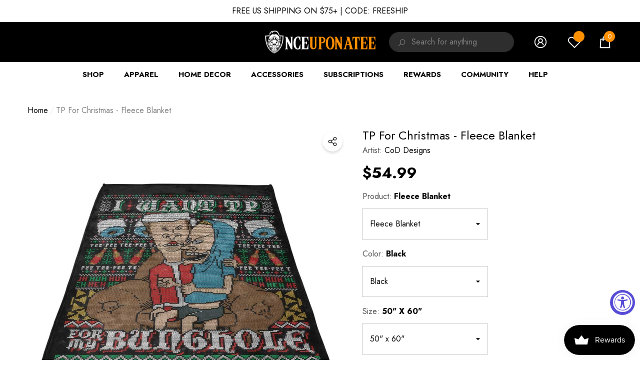

--- FILE ---
content_type: text/html; charset=utf-8
request_url: https://www.onceuponatee.net/products/cod-designs-tp-for-christmas-blanket?view=ajax_section_recently_viewed&_=1768694526509
body_size: 2462
content:


<div class="product">
    
<div class="product-item" data-product-id="1595087913021" data-json-product='{"title": &quot;TP For Christmas - Fleece Blanket&quot;, "id": 1595087913021, "url": "\/products\/cod-designs-tp-for-christmas-blanket", "price_min": 5499,  "handle": "cod-designs-tp-for-christmas-blanket", "media": [{"alt":null,"id":1686435004477,"position":1,"preview_image":{"aspect_ratio":1.0,"height":1000,"width":1000,"src":"\/\/www.onceuponatee.net\/cdn\/shop\/products\/TP-For-Christmas-Fleece-Black.jpg?v=1755081000"},"aspect_ratio":1.0,"height":1000,"media_type":"image","src":"\/\/www.onceuponatee.net\/cdn\/shop\/products\/TP-For-Christmas-Fleece-Black.jpg?v=1755081000","width":1000},{"alt":null,"id":1686435037245,"position":2,"preview_image":{"aspect_ratio":1.0,"height":700,"width":700,"src":"\/\/www.onceuponatee.net\/cdn\/shop\/products\/TP-For-Christmas-Collection-Black_a2569598-5e8f-44d5-a2c8-909377f20828.jpg?v=1755081000"},"aspect_ratio":1.0,"height":700,"media_type":"image","src":"\/\/www.onceuponatee.net\/cdn\/shop\/products\/TP-For-Christmas-Collection-Black_a2569598-5e8f-44d5-a2c8-909377f20828.jpg?v=1755081000","width":700}], "variants": [{&quot;id&quot;:13415875706941,&quot;title&quot;:&quot;Fleece Blanket \/ Black \/ 50\&quot; x 60\&quot;&quot;,&quot;option1&quot;:&quot;Fleece Blanket&quot;,&quot;option2&quot;:&quot;Black&quot;,&quot;option3&quot;:&quot;50\&quot; x 60\&quot;&quot;,&quot;sku&quot;:&quot;MWWA-B50-CoDDDes-TPFoChr&quot;,&quot;requires_shipping&quot;:true,&quot;taxable&quot;:true,&quot;featured_image&quot;:{&quot;id&quot;:4238597455933,&quot;product_id&quot;:1595087913021,&quot;position&quot;:1,&quot;created_at&quot;:&quot;2018-11-21T00:25:53-07:00&quot;,&quot;updated_at&quot;:&quot;2025-08-13T03:30:00-07:00&quot;,&quot;alt&quot;:null,&quot;width&quot;:1000,&quot;height&quot;:1000,&quot;src&quot;:&quot;\/\/www.onceuponatee.net\/cdn\/shop\/products\/TP-For-Christmas-Fleece-Black.jpg?v=1755081000&quot;,&quot;variant_ids&quot;:[13415875706941,13415875739709]},&quot;available&quot;:true,&quot;name&quot;:&quot;TP For Christmas - Fleece Blanket - Fleece Blanket \/ Black \/ 50\&quot; x 60\&quot;&quot;,&quot;public_title&quot;:&quot;Fleece Blanket \/ Black \/ 50\&quot; x 60\&quot;&quot;,&quot;options&quot;:[&quot;Fleece Blanket&quot;,&quot;Black&quot;,&quot;50\&quot; x 60\&quot;&quot;],&quot;price&quot;:5499,&quot;weight&quot;:900,&quot;compare_at_price&quot;:null,&quot;inventory_quantity&quot;:1,&quot;inventory_management&quot;:null,&quot;inventory_policy&quot;:&quot;deny&quot;,&quot;barcode&quot;:null,&quot;featured_media&quot;:{&quot;alt&quot;:null,&quot;id&quot;:1686435004477,&quot;position&quot;:1,&quot;preview_image&quot;:{&quot;aspect_ratio&quot;:1.0,&quot;height&quot;:1000,&quot;width&quot;:1000,&quot;src&quot;:&quot;\/\/www.onceuponatee.net\/cdn\/shop\/products\/TP-For-Christmas-Fleece-Black.jpg?v=1755081000&quot;}},&quot;requires_selling_plan&quot;:false,&quot;selling_plan_allocations&quot;:[]},{&quot;id&quot;:13415875739709,&quot;title&quot;:&quot;Fleece Blanket \/ Black \/ 60\&quot; x 80\&quot;&quot;,&quot;option1&quot;:&quot;Fleece Blanket&quot;,&quot;option2&quot;:&quot;Black&quot;,&quot;option3&quot;:&quot;60\&quot; x 80\&quot;&quot;,&quot;sku&quot;:&quot;MWWA-B60-CoDDDes-TPFoChr&quot;,&quot;requires_shipping&quot;:true,&quot;taxable&quot;:true,&quot;featured_image&quot;:{&quot;id&quot;:4238597455933,&quot;product_id&quot;:1595087913021,&quot;position&quot;:1,&quot;created_at&quot;:&quot;2018-11-21T00:25:53-07:00&quot;,&quot;updated_at&quot;:&quot;2025-08-13T03:30:00-07:00&quot;,&quot;alt&quot;:null,&quot;width&quot;:1000,&quot;height&quot;:1000,&quot;src&quot;:&quot;\/\/www.onceuponatee.net\/cdn\/shop\/products\/TP-For-Christmas-Fleece-Black.jpg?v=1755081000&quot;,&quot;variant_ids&quot;:[13415875706941,13415875739709]},&quot;available&quot;:true,&quot;name&quot;:&quot;TP For Christmas - Fleece Blanket - Fleece Blanket \/ Black \/ 60\&quot; x 80\&quot;&quot;,&quot;public_title&quot;:&quot;Fleece Blanket \/ Black \/ 60\&quot; x 80\&quot;&quot;,&quot;options&quot;:[&quot;Fleece Blanket&quot;,&quot;Black&quot;,&quot;60\&quot; x 80\&quot;&quot;],&quot;price&quot;:7499,&quot;weight&quot;:900,&quot;compare_at_price&quot;:null,&quot;inventory_quantity&quot;:1,&quot;inventory_management&quot;:null,&quot;inventory_policy&quot;:&quot;deny&quot;,&quot;barcode&quot;:null,&quot;featured_media&quot;:{&quot;alt&quot;:null,&quot;id&quot;:1686435004477,&quot;position&quot;:1,&quot;preview_image&quot;:{&quot;aspect_ratio&quot;:1.0,&quot;height&quot;:1000,&quot;width&quot;:1000,&quot;src&quot;:&quot;\/\/www.onceuponatee.net\/cdn\/shop\/products\/TP-For-Christmas-Fleece-Black.jpg?v=1755081000&quot;}},&quot;requires_selling_plan&quot;:false,&quot;selling_plan_allocations&quot;:[]}]}'>
    <div class="card style-1">
        <div class="card-product">
            <div class="card-product__wrapper">
<a class="card-media card-media-- media--hover-effect media--loading-effect"
    href="/products/cod-designs-tp-for-christmas-blanket"
    
        
    
    draggable="false"
><img srcset="//www.onceuponatee.net/cdn/shop/products/TP-For-Christmas-Fleece-Black_165x.jpg?v=1755081000 165w,//www.onceuponatee.net/cdn/shop/products/TP-For-Christmas-Fleece-Black_360x.jpg?v=1755081000 360w,//www.onceuponatee.net/cdn/shop/products/TP-For-Christmas-Fleece-Black_533x.jpg?v=1755081000 533w,//www.onceuponatee.net/cdn/shop/products/TP-For-Christmas-Fleece-Black_720x.jpg?v=1755081000 720w,//www.onceuponatee.net/cdn/shop/products/TP-For-Christmas-Fleece-Black_940x.jpg?v=1755081000 940w,"
            src="//www.onceuponatee.net/cdn/shop/products/TP-For-Christmas-Fleece-Black_533x.jpg?v=1755081000"
            sizes="(min-width: 1100px) 535px, (min-width: 750px) calc((100vw - 130px) / 2), calc((100vw - 50px) / 2)"
            alt="TP For Christmas - Fleece Blanket"
            class="lazyload"
        ><img srcset="//www.onceuponatee.net/cdn/shop/products/TP-For-Christmas-Collection-Black_a2569598-5e8f-44d5-a2c8-909377f20828_165x.jpg?v=1755081000 165w,//www.onceuponatee.net/cdn/shop/products/TP-For-Christmas-Collection-Black_a2569598-5e8f-44d5-a2c8-909377f20828_360x.jpg?v=1755081000 360w,//www.onceuponatee.net/cdn/shop/products/TP-For-Christmas-Collection-Black_a2569598-5e8f-44d5-a2c8-909377f20828_533x.jpg?v=1755081000 533w,"
                        src="//www.onceuponatee.net/cdn/shop/products/TP-For-Christmas-Collection-Black_a2569598-5e8f-44d5-a2c8-909377f20828_533x.jpg?v=1755081000"
                        sizes="(min-width: 1100px) 535px, (min-width: 750px) calc((100vw - 130px) / 2), calc((100vw - 50px) / 2)"
                        alt="TP For Christmas - Fleece Blanket"
                        class="lazyload"
                    ><div class="media-loading" data-title=""></div></a>

                <div class="card-product__group group-right "><div class="card-product__group-item card-wishlist">
                
                
                <!-- Swym Wishlist Plus EPI Button with default first variant -->
                  <button aria-label="Add to Wishlist" data-with-epi="true" class="swym-button swym-add-to-wishlist-view-product product_1595087913021" data-swaction="addToWishlist" data-product-id="1595087913021" data-variant-id="13415875706941" data-product-url="https://www.onceuponatee.net/products/cod-designs-tp-for-christmas-blanket">
                </button>
              <!-- Swym Wishlist Plus EPI Button-->
            </div><div class="card-product__group-item card-quickview card-quickviewIcon card-mobile__hidden">
                <a class="quickview-icon card-mobile__hidden" href="javascript:void(0)" data-product-id="1595087913021" data-open-quick-view-popup data-product-handle="cod-designs-tp-for-christmas-blanket" role="button">
                    <span class="visually-hidden">Quick View</span><span class="text">
                            Quick View
                        </span><svg xmlns="http://www.w3.org/2000/svg" viewBox="0 0 26 26" aria-hidden="true" focusable="false" role="presentation" class="icon icon-eyes">
		<path d="M 13 6.15625 C 7.980469 6.15625 3.289063 8.652344 0.46875 12.8125 C -0.0585938 13.59375 0.160156 14.628906 0.9375 15.15625 C 1.230469 15.355469 1.546875 15.46875 1.875 15.46875 C 2.421875 15.46875 2.984375 15.203125 3.3125 14.71875 C 3.417969 14.5625 3.546875 14.429688 3.65625 14.28125 C 4.996094 18.160156 8.664063 20.9375 13 20.9375 C 17.335938 20.9375 21.003906 18.160156 22.34375 14.28125 C 22.453125 14.429688 22.582031 14.5625 22.6875 14.71875 C 23.210938 15.496094 24.28125 15.683594 25.0625 15.15625 C 25.839844 14.628906 26.058594 13.589844 25.53125 12.8125 C 22.714844 8.648438 18.019531 6.15625 13 6.15625 Z M 16.96875 10.25 C 18.636719 10.847656 20.125 11.839844 21.375 13.125 C 20.441406 16.882813 17.042969 19.6875 13 19.6875 C 8.957031 19.6875 5.558594 16.882813 4.625 13.125 C 5.867188 11.847656 7.375 10.882813 9.03125 10.28125 C 8.496094 11.054688 8.1875 11.988281 8.1875 13 C 8.1875 15.65625 10.34375 17.8125 13 17.8125 C 15.65625 17.8125 17.8125 15.65625 17.8125 13 C 17.8125 11.980469 17.511719 11.027344 16.96875 10.25 Z"/>
	</svg>
                </a>
            </div></div>
</div>
        </div>
        <div class="card-information"><div class="card-information__wrapper text-center"><a class="card-title link-underline card-title-ellipsis" href="/products/cod-designs-tp-for-christmas-blanket" data-product-title="TP For Christmas - Fleece Blanket" data-product-url="/products/cod-designs-tp-for-christmas-blanket">
                    <span class="text">TP For Christmas - Fleece Blanket</span>
                </a><div class="card-price" id="card-price-1595087913021">
                        
<div class="price ">
    <dl><div class="price__regular">
            <dt>
                <span class="visually-hidden visually-hidden--inline">Regular price</span>
            </dt>
            <dd class="price__last">
                <span class="price-item price-item--regular">
                    <span class="text">From</span> <span class=money>$54.99</span>
                </span>
            </dd>
        </div>
        <div class="price__sale">
            <dt class="price__compare">
                <span class="visually-hidden visually-hidden--inline">Regular price</span>
            </dt>
            <dd class="price__compare">
                <s class="price-item price-item--regular">
                    
                </s>
            </dd>
            <dt>
                <span class="visually-hidden visually-hidden--inline">Sale price</span>
            </dt>
            <dd class="price__last">
                <span class="price-item price-item--sale">
                    <span class="text">From</span> <span class=money>$54.99</span>
                </span>
            </dd>
        </div>
        <small class="unit-price caption hidden">
            <dt class="visually-hidden">Unit price</dt>
            <dd class="price__last">
                <span role="none"></span>
                <span aria-hidden="true">/</span>
                <span class="visually-hidden">&nbsp;per&nbsp;</span>
                <span role="none">
                </span>
            </dd>
        </small>
    </dl>
</div>

                    </div></div><div class="card-action card-grid__hidden d-none">
                        <form action="/cart/add" method="post" class="variants" id="form-1595087913021-" data-product-id="1595087913021" enctype="multipart/form-data"><a class="button button-ATC" href="/products/cod-designs-tp-for-christmas-blanket"  data-quickshop-popup role="button">
                        Add to Cart
                    </a></form><div class="variants-popup custom-scrollbar" style="bottom: 60.0px; max-height: calc(100% - 60.0px);">
                        <template>
    <div class="variants-popup-content" data-quickshop>
        <a href="#" class="variants-popup-close" data-cancel-quickshop-popup role="button">
            <span class="visually-hidden">Close</span>
            <svg xmlns="http://www.w3.org/2000/svg" viewBox="0 0 48 48"  aria-hidden="true" focusable="false" role="presentation">
	<path d="M 38.982422 6.9707031 A 2.0002 2.0002 0 0 0 37.585938 7.5859375 L 24 21.171875 L 10.414062 7.5859375 A 2.0002 2.0002 0 0 0 8.9785156 6.9804688 A 2.0002 2.0002 0 0 0 7.5859375 10.414062 L 21.171875 24 L 7.5859375 37.585938 A 2.0002 2.0002 0 1 0 10.414062 40.414062 L 24 26.828125 L 37.585938 40.414062 A 2.0002 2.0002 0 1 0 40.414062 37.585938 L 26.828125 24 L 40.414062 10.414062 A 2.0002 2.0002 0 0 0 38.982422 6.9707031 z"/>
</svg>
        </a><form action="/cart/add" method="post" class="variants" id="swatch-form-1595087913021--list" data-id="product-actions-1595087913021" enctype="multipart/form-data"><div class="selector-wrapper selector-wrapper-1 swatch" data-option-index="0">
                        <label class="form-label">
                            Select a Product:
                        </label><div class="swatch-element fleeceblanket available" data-value="Fleece Blanket">
                                    <input
                                        class="single-option"
                                        type="radio"
                                        name="SingleOptionSelector-0-1595087913021-list"
                                        data-index="option1"
                                        value="Fleece Blanket"
                                        id="SingleOptionSelector0-Fleece Blanket-1595087913021-list"
                                        
                                    >
                                    <label
                                        class="single-label"
                                        title="Fleece Blanket"
                                        for="SingleOptionSelector0-Fleece Blanket-1595087913021-list"
                                    >
                                        <span class="name">Fleece Blanket</span>
                                        <span class="text">Sold out</span>
                                    </label></div></div><div class="selector-wrapper selector-wrapper-2 swatch" data-option-index="1">
                        <label class="form-label">
                            Select a Color:
                        </label><div class="swatch-element black available" data-value="Black">
                                    <input
                                        class="single-option"
                                        type="radio"
                                        name="SingleOptionSelector-1-1595087913021-list"
                                        data-index="option2"
                                        value="Black"
                                        id="SingleOptionSelector1-Black-1595087913021-list"
                                        
                                    >
                                    <label
                                        class="single-label"
                                        title="Black"
                                        for="SingleOptionSelector1-Black-1595087913021-list"
                                    >
                                        <span class="name">Black</span>
                                        <span class="text">Sold out</span>
                                    </label></div></div><div class="selector-wrapper selector-wrapper-3 swatch" data-option-index="2">
                        <label class="form-label">
                            Select a Size:
                        </label><div class="swatch-element 50"x60" available" data-value="50&quot; x 60&quot;">
                                    <input
                                        class="single-option"
                                        type="radio"
                                        name="SingleOptionSelector-2-1595087913021-list"
                                        data-index="option3"
                                        value="50&quot; x 60&quot;"
                                        id="SingleOptionSelector2-50&quot; x 60&quot;-1595087913021-list"
                                        
                                    >
                                    <label
                                        class="single-label"
                                        title="50&quot; x 60&quot;"
                                        for="SingleOptionSelector2-50&quot; x 60&quot;-1595087913021-list"
                                    >
                                        <span class="name">50" x 60"</span>
                                        <span class="text">Sold out</span>
                                    </label></div><div class="swatch-element 60"x80" available" data-value="60&quot; x 80&quot;">
                                    <input
                                        class="single-option"
                                        type="radio"
                                        name="SingleOptionSelector-2-1595087913021-list"
                                        data-index="option3"
                                        value="60&quot; x 80&quot;"
                                        id="SingleOptionSelector2-60&quot; x 80&quot;-1595087913021-list"
                                        
                                    >
                                    <label
                                        class="single-label"
                                        title="60&quot; x 80&quot;"
                                        for="SingleOptionSelector2-60&quot; x 80&quot;-1595087913021-list"
                                    >
                                        <span class="name">60" x 80"</span>
                                        <span class="text">Sold out</span>
                                    </label></div></div><select name="id" id="ProductSelect-1595087913021-list" class="selector-wrapper-hidden" style="display: none;"><option value="13415875706941" data-value="13415875706941">
                            Fleece Blanket / Black / 50" x 60"
                        </option><option value="13415875739709" data-value="13415875739709">
                            Fleece Blanket / Black / 60" x 80"
                        </option>
            </select></form>
    </div>
</template>
                    </div>
                    </div></div>
    </div>
</div>

</div>

--- FILE ---
content_type: text/css
request_url: https://www.onceuponatee.net/cdn/shop/t/93/assets/custom.css?v=181695556809766562901763963596
body_size: 910
content:
.label-preorder{display:block;width:100%;position:absolute;bottom:0;padding:0 5px;font-size:13px;text-align:center;color:#fff;background:#ff9000;font-weight:700;text-transform:uppercase}.top-language-currency.justify-end{display:none!important}.collection-list-item .custom-content .l-c-i-price{font-size:var(--font-size)}@media (min-width: 1025px){.header-middle--wrapper,.header-bottom--wrapper,.header-sticky--wrapper{justify-content:center!important}.header-bottom--wrapper .customer-service--hide>.list-menu{margin:0!important}.header-bottom--wrapper .header-bottom-right{width:0px!important}}@media (max-width: 767px){.halo-popular-categories .column-2-mb .collection-list-item.halo-row-item{width:50%}}shopify-payment-terms{display:none!important}.add-more.link-underline.text-underline{display:none}body.edit-cart-show .halo-edit-cart-popup.halo-popup-topDown{top:50%!important;transform:translate3d(-50%,-50%,0)!important}.previewCartCollection .product-item-custom-2 .card-product{width:95px;height:95px}.previewCartCollection .product-item-custom-2 .card-information{width:calc(100% - 95px)}.price-item.price-item--regular .text,.card-price .price.price--on-sale .price-item--sale .text{display:none}.card-price .price.price--on-sale .price-item--sale{color:#010101}.search-block-content .product .card-action,.predictive-search .card-information .card-action,.site-nav-mobile .menu-dropdown__wrapper .menu-lv-item.nav-all-mobile,.site-nav-mobile .menu-lv__dropdownmenu .menu-lv-item.nav-all-mobile{display:none}.header-wrapper .header-mobile .header-mobile-search{max-height:40px}.open-search .search-modal.quickSearch{opacity:1;visibility:visible;pointer-events:auto}.product-form__input+.product-form__input{position:relative}.product-form__input .productView-sizeChart{top:-3px;left:150px}.product-form__input .form__select option.unavailable *{display:none!important;visibility:hiden!important;width:0!important;height:0!important;font-size:0!important}@supports (-webkit-touch-callout: none){.product-form__input .form__select option.unavailable *{display:none!important;visibility:hiden!important;width:0!important;height:0!important;font-size:0!important}}.order-pagination .list-unstyled .pagination-item:first-child{padding-bottom:0}@media (max-width: 767px){.order-details tr td:first-child .content img{display:none}.order-details .content{display:block!important;width:100%;max-width:100%}.order-details .content>div{align-items:flex-end}.order-details tr td:first-child:before{position:absolute;top:42px}.order-details tr td:first-child .content a{width:calc(100% - 65px)}.order-details tr td:first-child .content .fulfillment{max-width:100%;width:100%}}@media (max-width: 767px){.account-content tr td[data-label=SKU]{display:none}.cart .cart-list{margin-top:25px}.cart-content-item .cart{margin-bottom:25px}.cart-content-wrapper .cart-content-item[data-cart-totals]{margin-top:30px}}#shipping-rates-feedback{display:none}#Cart-Note-Side-Cart{padding:20px}#Cart-Note-Side-Cart .form-label{width:120px;text-align:left;font-weight:700;color:#000}@media (max-width: 550px){.productView-variants .product-form__input .form__select{max-width:100%}.productView-groupTop .productView-quantity{max-width:100%!important;width:100%}.product-form__input .productView-sizeChart .link{margin-left:auto}.custom_countdown-content .custom_countdown-save .true{font-size:30px}.custom_countdown-content .custom_countdown-save .false{font-size:22px}.productView-countDown.element-spacing{padding-top:calc(var(--spacing-top-mobile) + 5px)!important}}.custom_countdown-content{margin-right:20px;width:auto}.custom_countdown-content .save{font-size:40px;font-size-adjust:.5;line-height:40px;margin:0;font-weight:700;color:#ff9000;white-space:nowrap}.custom_countdown-content .title{font-size:20px;line-height:30px;margin:0;font-weight:700;white-space:nowrap}.halo-custom-countDown .countdown-wrapper{flex:1}.halo-custom-countDown .countdown-coundtdown{display:grid;grid-template-columns:1fr 1fr 1fr 1fr;gap:10px}.halo-custom-countDown .countdown-coundtdown .num{display:flex;flex-direction:column;text-align:center;background:#e8e8e8;margin:0;font-weight:700;color:#ff9000;padding:10px;border-radius:10px}.halo-custom-countDown .countdown-coundtdown .num .number{color:#ff9000;font-weight:700;font-size:45px;line-height:45px;display:inline-block;width:100%;max-width:100%}.halo-custom-countDown .countdown-coundtdown .num span{font-size:20px;line-height:20px;color:#959595;font-weight:600}.halo-custom-countDown.is-show{display:flex!important;align-items:center}@media (max-width: 1400px){.custom_countdown-content .save{font-size:30px;line-height:30px}.custom_countdown-content .title{font-size:18px;line-height:20px}.halo-custom-countDown .countdown-coundtdown .num .number{font-size:35px;line-height:35px}}@media (max-width: 992px) and (min-width: 768px){.halo-custom-countDown .countdown-coundtdown{max-width:60%}.halo-custom-countDown .countdown-coundtdown .num .number{font-size:20px}}@media (min-width: 486px) and (max-width: 767px){.halo-custom-countDown.is-show{display:flex!important}.custom_countdown-content{width:fit-content}.custom_countdown-content .save,.custom_countdown-content .title{line-height:1.4}.halo-custom-countDown .countdown-coundtdown .num span{font-size:14px;line-height:14px}}@media (max-width: 1024px){.heroCarousel-wrapper .heroCarousel .slick-arrow{opacity:1;visibility:visible;pointer-events:auto}}@media (max-width: 500px){.custom_countdown-content{margin-right:10px;width:fit-content}.halo-custom-countDown.is-show{display:flex!important}.halo-custom-countDown .countdown-coundtdown{gap:5px}.custom_countdown-content .custom_countdown-save .true{font-size:26px}.custom_countdown-content .title{font-size:14px}.halo-custom-countDown .countdown-coundtdown .num{min-width:38px}.halo-custom-countDown .countdown-coundtdown .num span{font-size:12px;line-height:12px}.halo-custom-countDown .countdown-coundtdown .num .number{font-size:23px;line-height:23px}}@media (min-width: 2000px){#shopify-section-template--15306773168189__16981085065a5a8af2 .container{max-width:1800px!important}}@supports (-webkit-overflow-scrolling: touch){.hide-unavailable .product-form__input .form__select option.unavailable{display:none!important;-webkit-appearance:none!important;visibility:hidden}.product-form__input .form__select option.unavailable{opacity:0;color:inherit}}@supports not (-webkit-overflow-scrolling: touch){.hide-unavailable .product-form__input .form__select option.unavailable{display:none!important;-webkit-appearance:none!important;visibility:hidden}.product-form__input .form__select option.unavailable{opacity:0;color:inherit}}.cart-item-wrapper .cart-item-image{min-width:110px}cart-countdown+cart-countdown{margin-top:20px}body .previewCartItem-change dd{margin:0}variant-selects #option-1 option.unavailable-product,variant-selects #option-2 option.unavailable-product{display:none}.alertBox.alertBox--info{margin:20px 0}.alertBox.alertBox--info.tag-pre-order,.alertBox.alertBox--info.tag-Featured{display:none}body .cart-countdown .icon{display:inline-block}
/*# sourceMappingURL=/cdn/shop/t/93/assets/custom.css.map?v=181695556809766562901763963596 */


--- FILE ---
content_type: text/javascript
request_url: https://www.onceuponatee.net/cdn/shop/t/93/assets/halo.slide-swatch.js?v=93068595399250110881763963596
body_size: -370
content:
Shopify.ProductSwatchs=function(){var config={slider:".swatch",onComplete:null};return{showSwatchSlider:function(params){var params=params||{};$.extend(config,params);var slider=config.slider;slider.length>0&&(slider.hasClass("slick-initialized")||slider.slick({mobileFirst:!0,adaptiveHeight:!0,vertical:!1,infinite:!1,slidesToShow:3,slidesToScroll:1,arrows:!0,dots:!1,rtl:window.rtl_slick,nextArrow:'<button type="button" class="slick-arrow slick-next" aria-label="'+window.accessibility.next_slide+'">'+window.slick.nextArrow+"</button>",prevArrow:'<button type="button" class="slick-arrow slick-prev" aria-label="'+window.accessibility.previous_slide+'">'+window.slick.prevArrow+"</button>",responsive:[{breakpoint:1599,settings:{slidesToShow:5}},{breakpoint:550,settings:{slidesToShow:4}}]}))}}}();
//# sourceMappingURL=/cdn/shop/t/93/assets/halo.slide-swatch.js.map?v=93068595399250110881763963596


--- FILE ---
content_type: text/javascript; charset=utf-8
request_url: https://www.onceuponatee.net/products/cod-designs-tp-for-christmas-blanket.js
body_size: 723
content:
{"id":1595087913021,"title":"TP For Christmas - Fleece Blanket","handle":"cod-designs-tp-for-christmas-blanket","description":"\u003cp\u003e\"TP For Christmas\" from \u003ca href=\"http:\/\/www.onceuponatee.net\/CoD-Designs\"\u003e\u003cstrong\u003eCoD Designs\u003c\/strong\u003e\u003c\/a\u003e\u003c\/p\u003e\n\u003cp\u003e\u003cspan\u003eWant more options for this design? \u003c\/span\u003e\u003cstrong\u003e\u003ca href=\"http:\/\/www.onceuponatee.net\/collections\/TP-For-Christmas\"\u003eClick here.\u003c\/a\u003e\u003c\/strong\u003e\u003c\/p\u003e\n\u003chr\u003e\n\u003cp\u003e\u003cspan\u003eThe softest, plushest fleece this side of the Galaxy. Our Fleece Blankets are crafted in the USA from 100% polyester coral fleece and feature hemmed edges with a one-sided print. Machine washable separately with cold water on gentle cycle. \u003c\/span\u003eTumble dry on low heat setting. Do not iron or dry clean.\u003c\/p\u003e","published_at":"2018-11-25T06:36:53-07:00","created_at":"2018-11-21T00:25:53-07:00","vendor":"CoD Designs","type":"Fleece Blankets","tags":["Animation","Beavis and Butthead","Black","CoD Designs","Collection.Ugly Sweater","Fleece Blanket","Television","Throw Blanket","TP For Christmas","Ugly Sweater","Vendor: Accessories","Vendor: MWW"],"price":5499,"price_min":5499,"price_max":7499,"available":true,"price_varies":true,"compare_at_price":null,"compare_at_price_min":0,"compare_at_price_max":0,"compare_at_price_varies":false,"variants":[{"id":13415875706941,"title":"Fleece Blanket \/ Black \/ 50\" x 60\"","option1":"Fleece Blanket","option2":"Black","option3":"50\" x 60\"","sku":"MWWA-B50-CoDDDes-TPFoChr","requires_shipping":true,"taxable":true,"featured_image":{"id":4238597455933,"product_id":1595087913021,"position":1,"created_at":"2018-11-21T00:25:53-07:00","updated_at":"2025-08-13T03:30:00-07:00","alt":null,"width":1000,"height":1000,"src":"https:\/\/cdn.shopify.com\/s\/files\/1\/0706\/8331\/products\/TP-For-Christmas-Fleece-Black.jpg?v=1755081000","variant_ids":[13415875706941,13415875739709]},"available":true,"name":"TP For Christmas - Fleece Blanket - Fleece Blanket \/ Black \/ 50\" x 60\"","public_title":"Fleece Blanket \/ Black \/ 50\" x 60\"","options":["Fleece Blanket","Black","50\" x 60\""],"price":5499,"weight":900,"compare_at_price":null,"inventory_quantity":1,"inventory_management":null,"inventory_policy":"deny","barcode":null,"featured_media":{"alt":null,"id":1686435004477,"position":1,"preview_image":{"aspect_ratio":1.0,"height":1000,"width":1000,"src":"https:\/\/cdn.shopify.com\/s\/files\/1\/0706\/8331\/products\/TP-For-Christmas-Fleece-Black.jpg?v=1755081000"}},"requires_selling_plan":false,"selling_plan_allocations":[]},{"id":13415875739709,"title":"Fleece Blanket \/ Black \/ 60\" x 80\"","option1":"Fleece Blanket","option2":"Black","option3":"60\" x 80\"","sku":"MWWA-B60-CoDDDes-TPFoChr","requires_shipping":true,"taxable":true,"featured_image":{"id":4238597455933,"product_id":1595087913021,"position":1,"created_at":"2018-11-21T00:25:53-07:00","updated_at":"2025-08-13T03:30:00-07:00","alt":null,"width":1000,"height":1000,"src":"https:\/\/cdn.shopify.com\/s\/files\/1\/0706\/8331\/products\/TP-For-Christmas-Fleece-Black.jpg?v=1755081000","variant_ids":[13415875706941,13415875739709]},"available":true,"name":"TP For Christmas - Fleece Blanket - Fleece Blanket \/ Black \/ 60\" x 80\"","public_title":"Fleece Blanket \/ Black \/ 60\" x 80\"","options":["Fleece Blanket","Black","60\" x 80\""],"price":7499,"weight":900,"compare_at_price":null,"inventory_quantity":1,"inventory_management":null,"inventory_policy":"deny","barcode":null,"featured_media":{"alt":null,"id":1686435004477,"position":1,"preview_image":{"aspect_ratio":1.0,"height":1000,"width":1000,"src":"https:\/\/cdn.shopify.com\/s\/files\/1\/0706\/8331\/products\/TP-For-Christmas-Fleece-Black.jpg?v=1755081000"}},"requires_selling_plan":false,"selling_plan_allocations":[]}],"images":["\/\/cdn.shopify.com\/s\/files\/1\/0706\/8331\/products\/TP-For-Christmas-Fleece-Black.jpg?v=1755081000","\/\/cdn.shopify.com\/s\/files\/1\/0706\/8331\/products\/TP-For-Christmas-Collection-Black_a2569598-5e8f-44d5-a2c8-909377f20828.jpg?v=1755081000"],"featured_image":"\/\/cdn.shopify.com\/s\/files\/1\/0706\/8331\/products\/TP-For-Christmas-Fleece-Black.jpg?v=1755081000","options":[{"name":"Product:","position":1,"values":["Fleece Blanket"]},{"name":"Color:","position":2,"values":["Black"]},{"name":"Size:","position":3,"values":["50\" x 60\"","60\" x 80\""]}],"url":"\/products\/cod-designs-tp-for-christmas-blanket","media":[{"alt":null,"id":1686435004477,"position":1,"preview_image":{"aspect_ratio":1.0,"height":1000,"width":1000,"src":"https:\/\/cdn.shopify.com\/s\/files\/1\/0706\/8331\/products\/TP-For-Christmas-Fleece-Black.jpg?v=1755081000"},"aspect_ratio":1.0,"height":1000,"media_type":"image","src":"https:\/\/cdn.shopify.com\/s\/files\/1\/0706\/8331\/products\/TP-For-Christmas-Fleece-Black.jpg?v=1755081000","width":1000},{"alt":null,"id":1686435037245,"position":2,"preview_image":{"aspect_ratio":1.0,"height":700,"width":700,"src":"https:\/\/cdn.shopify.com\/s\/files\/1\/0706\/8331\/products\/TP-For-Christmas-Collection-Black_a2569598-5e8f-44d5-a2c8-909377f20828.jpg?v=1755081000"},"aspect_ratio":1.0,"height":700,"media_type":"image","src":"https:\/\/cdn.shopify.com\/s\/files\/1\/0706\/8331\/products\/TP-For-Christmas-Collection-Black_a2569598-5e8f-44d5-a2c8-909377f20828.jpg?v=1755081000","width":700}],"requires_selling_plan":false,"selling_plan_groups":[]}